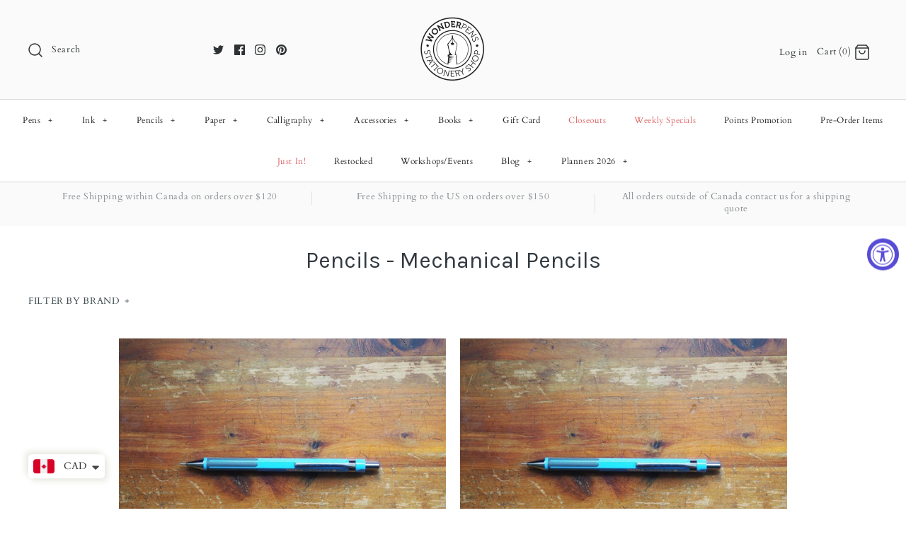

--- FILE ---
content_type: text/css
request_url: https://cdn.shopify.com/extensions/019b6d39-119c-7668-b2a7-9d1b9794ac4a/smart-product-filters-602/assets/globo.theme.symmetry.css
body_size: 186
content:
.theme-store-id-568 body>#gf-tree .gf-filter-footer button{color:#000;line-height:1;padding:0}.theme-store-id-568.spf-layout-theme.gf-left .gf-block-title:not(.gf-block-title-skeleton) .h3,.theme-store-id-568.spf-layout-theme.gf-left .gf-block-title:not(.gf-block-title-skeleton) h3,.theme-store-id-568.spf-layout-theme.gf-offcanvas .gf-block-title:not(.gf-block-title-skeleton) .h3,.theme-store-id-568.spf-layout-theme.gf-offcanvas .gf-block-title:not(.gf-block-title-skeleton) h3{align-items:center;color:#000;display:flex;font-family:revert;font-size:14px;justify-content:space-between;text-transform:none}.theme-store-id-568.spf-layout-theme.gf-left .gf-option-block .gf-block-title .h3:after,.theme-store-id-568.spf-layout-theme.gf-left .gf-option-block .gf-block-title h3:after,.theme-store-id-568.spf-layout-theme.gf-offcanvas .gf-option-block .gf-block-title .h3:after,.theme-store-id-568.spf-layout-theme.gf-offcanvas .gf-option-block .gf-block-title h3:after{font-size:22px;line-height:1;margin-right:0}.theme-store-id-568.spf-layout-theme.gf-left .gf-option-block .gf-block-title .h3 span,.theme-store-id-568.spf-layout-theme.gf-left .gf-option-block .gf-block-title h3 span,.theme-store-id-568.spf-layout-theme.gf-offcanvas .gf-option-block .gf-block-title .h3 span,.theme-store-id-568.spf-layout-theme.gf-offcanvas .gf-option-block .gf-block-title h3 span{padding-right:10px}.theme-store-id-568.spf-layout-theme .gf-Checkbox,.theme-store-id-568.spf-layout-theme .gf-RadioButton{border:1px solid #000;border-radius:3px;flex:0 0 18px;height:18px;margin-right:8px;min-width:18px;width:18px}.theme-store-id-568.spf-layout-theme .gf-RadioButton{border-radius:50%!important}.theme-store-id-568.spf-layout-theme .checked .gf-RadioButton:before{background:#000;left:4px;top:4px}.theme-store-id-568.spf-layout-theme .checked .gf-Checkbox{background-color:#000;background-image:url("data:image/svg+xml;charset=utf8,%3Csvg xmlns='http://www.w3.org/2000/svg' viewBox='0 0 20 20' class='Polaris-Icon__Svg' focusable='false' aria-hidden='true'%3E%3Cpath fill='%23ffffff' d='M8.315 13.859l-3.182-3.417a.506.506 0 0 1 0-.684l.643-.683a.437.437 0 0 1 .642 0l2.22 2.393 4.942-5.327a.436.436 0 0 1 .643 0l.643.684a.504.504 0 0 1 0 .683l-5.91 6.35a.437.437 0 0 1-.642 0'%3E%3C/path%3E%3C/svg%3E")}.theme-store-id-568.spf-layout-theme #gf-tree .noUi-marker-horizontal.noUi-marker,.theme-store-id-568.spf-layout-theme .gf-block-title .gf-clear{display:none}.theme-store-id-568.spf-layout-theme .gf-block-scroll{max-height:300px}.theme-store-id-568.spf-layout-theme .gf-option-block{border:0}.theme-store-id-568.spf-layout-theme .gf-range-inputs input[type=text]{border:1px solid #bfbfbf;font-size:16px;padding:.8em 15px}.theme-store-id-568.spf-layout-theme .gf-range-inputs input[type=text]:hover{border-color:#737373}.theme-store-id-568.spf-layout-theme .gf-range-inputs{margin-bottom:30px}.theme-store-id-568.spf-layout-theme #gf-tree .noUi-handle{background:#fff;border:2px solid #222;top:-9px}.theme-store-id-568.spf-layout-theme #gf-tree .noUi-connect{background:#222}.theme-store-id-568.spf-layout-theme #gf-tree .noUi-base,.theme-store-id-568.spf-layout-theme #gf-tree .noUi-connects{height:4px}.theme-store-id-568.spf-layout-theme #gf-tree .noUi-value-large{color:#000;font-size:16px}.theme-store-id-568.spf-layout-theme .gf-option-block-swatch-text a>span:not(.gf-option-value,.gf-label){height:22px;width:22px}.theme-store-id-568.spf-layout-theme .gf-option-block.gf-option-block-swatch-text ul li a{align-items:center;background:#fff;border:1px solid #bfbfbf;border-radius:0;color:#000;display:flex;margin:0 0 12px;padding:8px 10px}.theme-store-id-568.spf-layout-theme .gf-option-block.gf-option-block-swatch-text ul li:last-child a{margin-bottom:0}.theme-store-id-568.spf-layout-theme .gf-option-block.gf-option-block-swatch-text ul li a.checked,.theme-store-id-568.spf-layout-theme .gf-option-block.gf-option-block-swatch-text ul li a:hover{border-color:#737373}.theme-store-id-568.spf-layout-theme.gf-left #gf-tree{max-width:300px}.theme-store-id-568.spf-layout-theme.gf-left .sort-by{background:transparent}.theme-store-id-568.spf-layout-theme.gf-left .sort-by label{font-weight:600}.theme-store-id-568.spf-layout-theme.spf-has-filter.gf-theme-version-7 #gf-products{display:grid!important;margin:0!important}